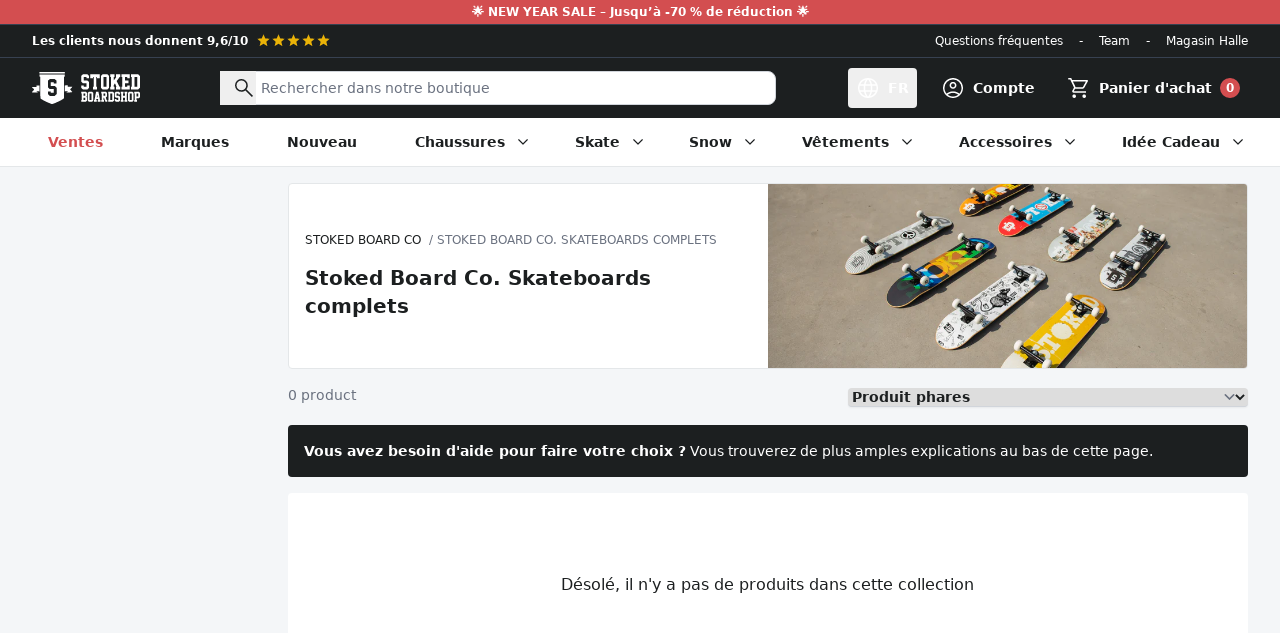

--- FILE ---
content_type: text/javascript
request_url: https://www.stokedboardshop.be/cdn/shop/t/109/assets/announcement-bar.DaYbpULX.min.js
body_size: -332
content:
class i extends HTMLElement{constructor(){super();const t=this.querySelectorAll("[data-slide]");this.setState(t)}setState(t){setInterval(function(){const e=Array.from(t),s=e.findIndex(a=>a.classList.contains("active")),n=(s+1)%e.length;e[s].classList.remove("active"),e[s].setAttribute("aria-hidden","true"),e[n].classList.add("active"),e[n].setAttribute("aria-hidden","false")},4e3)}}customElements.define("announcement-bar",i);


--- FILE ---
content_type: text/javascript
request_url: https://www.stokedboardshop.be/cdn/shop/t/109/assets/facet-filters-form.DI91gL3C.min.js
body_size: 550
content:
import{d as l}from"./utils.DH6pRMXB.min.js";class r extends HTMLElement{constructor(){super(),this.onActiveFilterClick=this.onActiveFilterClick.bind(this),this.onSortingChange=this.onSortingChange.bind(this),this.debouncedOnSubmit=l(e=>{this.onSubmitHandler(e)},500),this.querySelector("form").addEventListener("input",this.debouncedOnSubmit.bind(this)),this.sortItems()}static setListeners(){const e=n=>{const t=n.state?n.state.searchParams:r.searchParamsInitial;t!==r.searchParamsPrev&&r.renderPage(t,null,!1)};window.addEventListener("popstate",e)}static toggleActiveFacets(e=!0){document.querySelectorAll(".js-facet-remove").forEach(n=>{n.classList.toggle("disabled",e)})}static renderPage(e,n,t=!0){r.searchParamsPrev=e;const a=r.getSections(),i=document.getElementById("ProductCount");document.querySelector("[data-collection-loading]").classList.remove("hidden"),i&&i.classList.add("loading"),a.forEach(c=>{const s=`${window.location.pathname}?section_id=${c.section}&${e}`,o=d=>d.url===s;r.filterData.some(o)?r.renderSectionFromCache(o,n):r.renderSectionFromFetch(s,n)}),t&&r.updateURLHash(e)}static renderSectionFromFetch(e,n){fetch(e).then(t=>t.text()).then(t=>{const a=t;r.filterData=[...r.filterData,{html:a,url:e}],r.renderFilters(a,n),r.renderProductGridContainer(a),r.renderProductCount(a)})}static renderSectionFromCache(e,n){const t=r.filterData.find(e).html;r.renderFilters(t,n),r.renderProductGridContainer(t),r.renderProductCount(t)}static renderProductGridContainer(e){document.querySelector("[data-collection-grid]").innerHTML=new DOMParser().parseFromString(e,"text/html").querySelector("[data-collection-grid]").innerHTML}static renderProductCount(e){const t=new DOMParser().parseFromString(e,"text/html").getElementById("ProductCount");if(!t)return;const a=t.innerHTML,i=document.getElementById("ProductCount");i&&(i.innerHTML=a,i.classList.remove("loading"))}static renderFilters(e,n){const t=new DOMParser().parseFromString(e,"text/html"),a=t.querySelectorAll("[data-filter]"),i=o=>{const d=n?n.target.closest("[data-filter]"):void 0;return d?o.dataset.index===d.dataset.index:!1},c=Array.from(a).filter(o=>!i(o)),s=Array.from(a).find(i);c.forEach(o=>{document.querySelector(`[data-filter][data-index="${o.dataset.index}"]`).innerHTML=o.innerHTML}),r.renderActiveFacets(t),r.renderAdditionalElements(t),s&&r.renderCounts(s,n.target.closest("[data-filter]"))}static renderActiveFacets(e){["[data-facets-active]"].forEach(t=>{const a=e.querySelector(t);a&&(document.querySelector(t).innerHTML=a.innerHTML)}),r.toggleActiveFacets(!1)}static renderAdditionalElements(e){["[data-facets-count]",".sorting"].forEach(a=>{e.querySelector(a)&&(document.querySelector(a).innerHTML=e.querySelector(a).innerHTML)});const t=document.getElementById("CollectionFilters").closest("facets-drawer");t&&t.bindEvents()}static renderCounts(e,n){const t=n.querySelector("[data-count-bubble]");e.querySelector("[data-count-bubble]")&&t&&(n.querySelector("[data-count-bubble]").outerHTML=e.querySelector("[data-count-bubble]").outerHTML)}static updateURLHash(e){history.pushState({searchParams:e},"",`${window.location.pathname}${e&&"?".concat(e)}`)}static getSections(){return[{section:document.getElementById("main-collection-product-grid").dataset.id}]}sortItems(){const e=this.querySelector("[data-filter-size]");if(e){const t=e.querySelectorAll("li");let a=["One Size","Kids","XXXS","JXXS/JXS","XXS","XXS/XS","XS","S","S/M","M","M/L","L","L/XL","XL","XXL","XXS-4jaar","XS-6jaar","S-8jaar","M-10jaar","L-12jaar","XL-14jaar","XXL-16jaar"];Array.from(t).sort((c,s)=>{var o=c.querySelector("input").value,d=s.querySelector("input").value;return a.indexOf(o)-a.indexOf(d)}).forEach(c=>{e.append(c)})}const n=document.querySelector("[data-filter-ridinglevel]");if(n){const t=n.querySelectorAll("li");let a=["Beginner|Intermediate","Intermediate|Advanced","Advanced|Expert"];Array.from(t).sort((c,s)=>{var o=c.querySelector("input").value,d=s.querySelector("input").value;return a.indexOf(o)-a.indexOf(d)}).forEach(c=>{n.append(c)})}}onSubmitHandler(e){e.preventDefault();const n=new FormData(e.target.closest("form")),t=new URLSearchParams(n).toString();r.renderPage(t,e)}onActiveFilterClick(e){e.preventDefault(),r.toggleActiveFacets();const n=e.currentTarget.href.indexOf("?")==-1?"":e.currentTarget.href.slice(e.currentTarget.href.indexOf("?")+1);r.renderPage(n)}onSortingChange(e){e.preventDefault();const n=document.querySelector("#SortBy-mobile");n.value=e.target.value;const t=new FormData(this.querySelector("form")),a=new URLSearchParams(t).toString();r.renderPage(a,e)}}r.filterData=[];r.searchParamsInitial=window.location.search.slice(1);r.searchParamsPrev=window.location.search.slice(1);customElements.define("facet-filters-form",r);r.setListeners();


--- FILE ---
content_type: text/javascript
request_url: https://www.stokedboardshop.be/cdn/shop/t/109/assets/utils.DH6pRMXB.min.js
body_size: -388
content:
function i(t,o){let e;return(...u)=>{clearTimeout(e),e=setTimeout(()=>t.apply(this,u),o)}}export{i as d};
